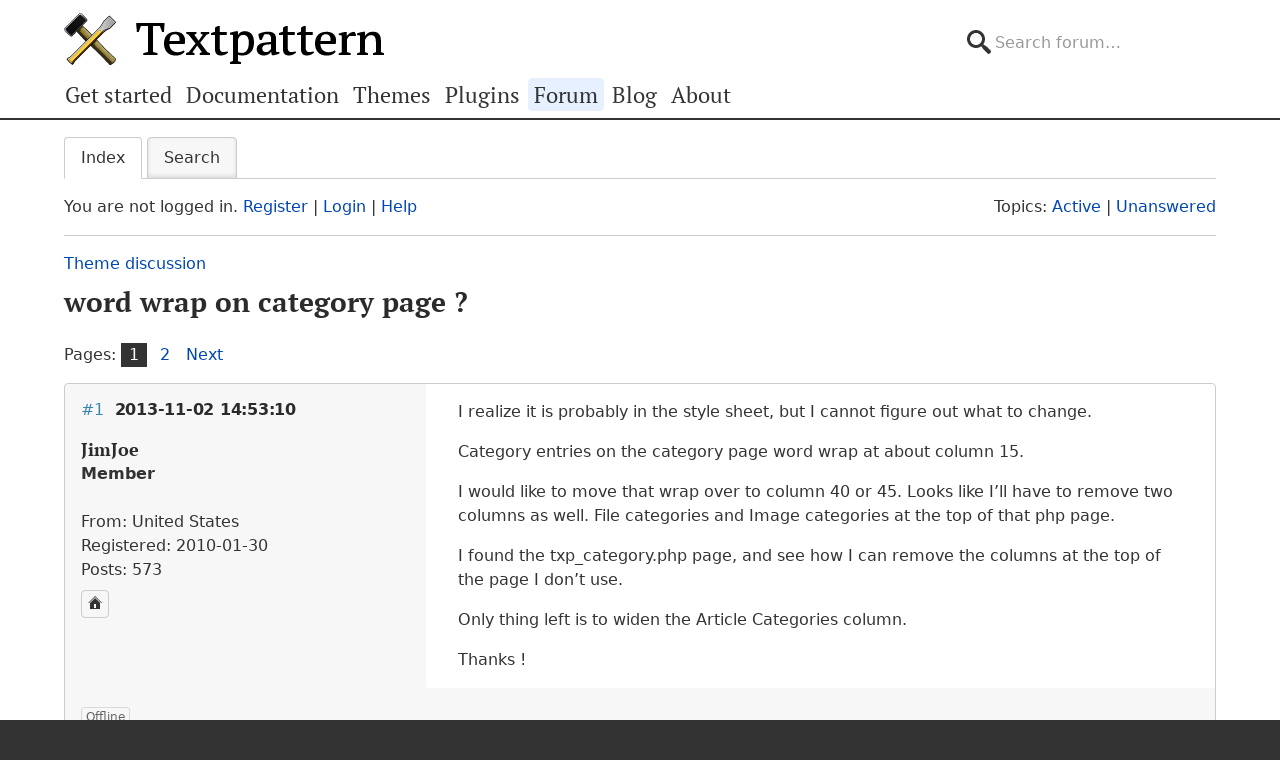

--- FILE ---
content_type: text/html; charset=utf-8
request_url: https://forum.textpattern.com/viewtopic.php?pid=276451
body_size: 6482
content:
<!DOCTYPE html>
<html lang="en">
<head>
    <meta charset="utf-8">
    <meta name="viewport" content="width=device-width, initial-scale=1, viewport-fit=cover">
    <link rel="preload" href="https://forum.textpattern.com/style/Textpattern/fonts/pt-serif-v18-latin-ext-regular.woff2" as="font" type="font/woff2" crossorigin>
    <link rel="preload" href="https://forum.textpattern.com/style/Textpattern/fonts/pt-serif-v18-latin-ext-700.woff2" as="font" type="font/woff2" crossorigin>
    <script src="https://textpattern.com/assets/js/detect.js"></script>
    <link rel="stylesheet" media="screen"href="/style/Textpattern/css/screen.1710416887998.css">
    <link rel="stylesheet" media="print" href="https://textpattern.com/assets/css/print.css">
    <link rel="icon" href="/favicon.ico">
    <link rel="icon" href="/icon.svg" type="image/svg+xml">
    <link rel="apple-touch-icon" href="/apple-touch-icon.png">
    <link rel="manifest" href="/site.webmanifest">
    <meta name="color-scheme" content="dark light">
    <meta name="theme-color" content="#ffffff" media="(prefers-color-scheme: light)">
    <meta name="theme-color" content="#363d44" media="(prefers-color-scheme: dark)">
    <meta name="application-name" content="Textpattern Forum">
    <script defer src="style/Textpattern/js/app.1710416887998.js"></script>
    <title>word wrap on category page ? / Theme discussion / Textpattern CMS support forum</title>

<meta name="robots" content="index, follow">
<meta name="description" content="Postings in the ‘word wrap on category page ?’ topic in the ‘Theme discussion’ subforum.">
<meta name="twitter:card" content="summary">
<meta name="twitter:site" content="@txpforum">
<meta name="twitter:title" content="word wrap on category page ?">
<meta name="twitter:description" content="Postings in the ‘word wrap on category page ?’ topic in the ‘Theme discussion’ subforum.">
<meta name="twitter:image:src" content="https://forum.textpattern.com/apple-touch-icon-180x180.png">
<meta name="twitter:url" content="https://forum.textpattern.com/viewtopic.php?id=40207">
<meta property="og:site_name" content="Textpattern CMS support forum">
<meta property="og:type" content="website">
<meta property="og:title" content="word wrap on category page ?">
<meta property="og:description" content="Postings in the ‘word wrap on category page ?’ topic in the ‘Theme discussion’ subforum.">
<meta property="og:image" content="https://textpattern.com/assets/img/branding/textpattern/textpattern-og.png">
<meta property="og:image:width" content="1200">
<meta property="og:image:height" content="1200">
<meta property="og:image:alt" content="Textpattern logo">
<meta property="og:url" content="https://forum.textpattern.com/viewtopic.php?id=40207">
<script type="application/ld+json">
{"@context": "https://schema.org",
"@type": "WebPage",
"headline": "word wrap on category page ?",
"description": "Postings in the \u2018word wrap on category page ?\u2019 topic in the \u2018Theme discussion\u2019 subforum.",
"url": "https://forum.textpattern.com/viewtopic.php?id=40207"}
</script>
<link rel="canonical" href="https://forum.textpattern.com/viewtopic.php?id=40207" title="Page 1">
<link rel="next" href="https://forum.textpattern.com/viewtopic.php?id=40207&amp;p=2" title="Page 2">
<link rel="alternate" type="application/rss+xml" href="extern.php?action=feed&amp;tid=40207&amp;type=rss" title="RSS topic feed">
    <link rel="alternate" type="application/rss+xml" href="extern.php?action=feed&amp;order=posted&amp;type=rss" title="RSS new topics feed">
</head>
<body id="page-viewtopic" itemscope itemtype="https://schema.org/WebPage">
    <meta itemprop="accessibilityControl" content="fullKeyboardControl">
    <meta itemprop="accessibilityControl" content="fullMouseControl">
    <meta itemprop="accessibilityHazard" content="noFlashingHazard">
    <meta itemprop="accessibilityHazard" content="noMotionSimulationHazard">
    <meta itemprop="accessibilityHazard" content="noSoundHazard">
    <meta itemprop="accessibilityAPI" content="ARIA">
    <a class="a--skip-link" href="#main">Go to main content</a>
    <div class="wrapper">
        <header class="site-header" itemscope itemtype="https://schema.org/Organization">
            <h1 class="masthead" itemprop="name"><a rel="home" itemprop="url" href="https://textpattern.com/" title="Go to the Textpattern homepage">Textpattern CMS</a></h1>
            <meta itemprop="logo" content="https://textpattern.com/assets/img/branding/textpattern/textpattern.png">
            <div itemscope itemtype="https://schema.org/WebSite">
                <meta itemprop="url" content="https://forum.textpattern.com/">
                <form class="search-form" role="search" method="get" action="https://forum.textpattern.com/search.php" itemprop="potentialAction" itemscope itemtype="https://schema.org/SearchAction">
                    <meta itemprop="target" content="https://forum.textpattern.com/search.php?action=search&show_as=posts&sort_dir=DESC&keywords={keywords}">
                    <input type="hidden" name="action" value="search">
                    <input type="hidden" name="show_as" value="posts">
                    <input type="hidden" name="sort_dir" value="DESC">
                    <label class="accessibility" for="q">Search</label>
                    <input id="q" name="keywords" type="search" size="32" placeholder="Search forum…" itemprop="query-input">
                    <button class="accessibility" type="submit">Submit Search</button>
                </form>
            </div>
        </header>
        <div class="nav-container">
            <a id="site-navigation-toggle" href="#" role="button" aria-controls="site-navigation" title="Navigation menu">Navigation menu</a>
            <nav id="site-navigation" aria-label="Site navigation" itemscope itemtype="https://schema.org/SiteNavigationElement">
                <ul id="site-navigation-list">
                    <li><a itemprop="url" href="https://textpattern.com/start/">Get started</a></li>
                    <li><a itemprop="url" href="https://docs.textpattern.com/">Documentation</a></li>
                    <li><a itemprop="url" href="https://textpattern.com/themes">Themes</a></li>
                    <li><a itemprop="url" href="https://plugins.textpattern.com/">Plugins</a></li>
                    <li class="active"><a itemprop="url" href="./">Forum</a> <span class="accessibility">(current section)</span></li>
                    <li><a itemprop="url" href="https://textpattern.com/weblog/">Blog</a></li>
                    <li><a itemprop="url" href="https://textpattern.com/about/">About</a></li>
                </ul>
            </nav>
        </div>
        <main id="main" aria-label="Main content">
            <div class="container">
                <h1 class="accessibility">Textpattern CMS support forum</h1>
                <div id="brdmenu" class="inbox">
			<ul>
				<li id="navindex" class="isactive"><a href="index.php">Index</a></li>
				<li id="navrules"><a href="misc.php?action=rules">Rules</a></li>
				<li id="navsearch"><a href="search.php">Search</a></li>
				
				
				
			</ul>
		</div>
                <div id="brdwelcome" class="inbox">
			<p class="conl">You are not logged in. <a href="register.php">Register</a> | <a href="login.php">Login</a> | <a href="help.php">Help</a></p>
			<ul class="conr">
				<li><span>Topics: <a href="search.php?action=show_recent" title="Find topics with recent posts.">Active</a> | <a href="search.php?action=show_unanswered" title="Find topics with no replies.">Unanswered</a></span></li>
			</ul>
			<div class="clearer"></div>
		</div>
                
                <div class="linkst">
	<div class="inbox crumbsplus">
		<ol class="crumbs"><li><a href="index.php">Index</a></li><li><span>»&#160;</span><a href="viewforum.php?id=8">Theme discussion</a></li><li><span>»&#160;</span><strong><a href="viewtopic.php?id=40207">word wrap on category page ?</a></strong></li></ol>		<div class="pagepost">
			<p class="pagelink conl"><span class="pages-label">Pages: </span><strong class="item1">1</strong> <a href="viewtopic.php?id=40207&amp;p=2">2</a> <a rel="next" href="viewtopic.php?id=40207&amp;p=2">Next</a></p>
		</div>
		<div class="clearer"></div>
	</div>
</div>

<div id="p276449" class="blockpost rowodd firstpost blockpost1">
	<div class="box">
		<div class="inbox">
			<div class="postbody">
				<div class="postleft">
					<h2><span><span class="conr">#1</span> <a href="viewtopic.php?pid=276449#p276449">2013-11-02 14:53:10</a></span></h2>
					<dl>
						<dt><strong>JimJoe</strong></dt>
						<dd class="usertitle"><strong>Member</strong></dd>
						<dd class="postavatar"><img src="https://forum.textpattern.com/img/avatars/60931.jpg?m=1758667700" width="60" height="34" alt="" /></dd>
						<dd><span>From: United States</span></dd>
						<dd><span>Registered: 2010-01-30</span></dd>
						<dd><span>Posts: 573</span></dd>
						<dd class="usercontacts"><a href="http://crestofastar.drivein-jim.net/" rel="nofollow" title="Website"><span class="ui-icon ui-icon-home">Website</span></a></dd>
					</dl>
				</div>
				<div class="postright">
					<h3>word wrap on category page ?</h3>
					<div class="postmsg">
						<p>I realize it is probably in the style sheet, but I cannot figure out what to change.</p>

<p>Category entries on the category page word wrap at about column 15.</p>

<p>I would like to move that wrap over to column 40 or 45. Looks like I&#8217;ll have to remove two columns as well. File categories and Image categories at the top of that php page.</p>

<p>I found the txp_category.php page, and see how I can remove the columns at the top of the page I don&#8217;t use.</p>

<p>Only thing left is to widen the Article Categories column.</p>

<p>Thanks !</p>
					</div>
				</div>
			</div>
		</div>
		<div class="inbox">
			<div class="postfoot clearb">
				<div class="postfootleft"><p><span>Offline</span></p></div>
			</div>
		</div>
	</div>
</div>

<div id="p276450" class="blockpost roweven">
	<div class="box">
		<div class="inbox">
			<div class="postbody">
				<div class="postleft">
					<h2><span><span class="conr">#2</span> <a href="viewtopic.php?pid=276450#p276450">2013-11-02 15:15:17</a></span></h2>
					<dl>
						<dt><strong>JimJoe</strong></dt>
						<dd class="usertitle"><strong>Member</strong></dd>
						<dd class="postavatar"><img src="https://forum.textpattern.com/img/avatars/60931.jpg?m=1758667700" width="60" height="34" alt="" /></dd>
						<dd><span>From: United States</span></dd>
						<dd><span>Registered: 2010-01-30</span></dd>
						<dd><span>Posts: 573</span></dd>
						<dd class="usercontacts"><a href="http://crestofastar.drivein-jim.net/" rel="nofollow" title="Website"><span class="ui-icon ui-icon-home">Website</span></a></dd>
					</dl>
				</div>
				<div class="postright">
					<h3>Re: word wrap on category page ?</h3>
					<div class="postmsg">
						<p>Ah, that centered the category list on that page.</p>

<p>How do I move it back over to the left side ?</p>

<p>Thanks.</p>
					</div>
				</div>
			</div>
		</div>
		<div class="inbox">
			<div class="postfoot clearb">
				<div class="postfootleft"><p><span>Offline</span></p></div>
			</div>
		</div>
	</div>
</div>

<div id="p276451" class="blockpost rowodd">
	<div class="box">
		<div class="inbox">
			<div class="postbody">
				<div class="postleft">
					<h2><span><span class="conr">#3</span> <a href="viewtopic.php?pid=276451#p276451">2013-11-02 16:10:04</a></span></h2>
					<dl>
						<dt><strong>uli</strong></dt>
						<dd class="usertitle"><strong>Moderator</strong></dd>
						<dd class="postavatar"><img src="https://forum.textpattern.com/img/avatars/9890.gif?m=1758667685" width="60" height="38" alt="" /></dd>
						<dd><span>From: Cologne</span></dd>
						<dd><span>Registered: 2006-08-15</span></dd>
						<dd><span>Posts: 4,315</span></dd>
					</dl>
				</div>
				<div class="postright">
					<h3>Re: word wrap on category page ?</h3>
					<div class="postmsg">
						<p>Don&#8217;t change anything in the .php files (revert any changes or replace by the original file!), do it in <span class="caps">CSS</span> instead. Choose the style sheet that belongs to your theme (textpattern/theme/<strong>your_theme_name</strong>/textpattern.css) and add this to the bottom of the style sheet:</p>

<pre><code>.category-list .image,
.category-list .file  {
	display: none;
	}</code></pre>
					</div>
					<div class="postsignature postmsg"><hr /><p><sub>In bad weather I never leave home without <a href="http://awasteofwords.com/software/wet_plugout-textpattern-plugin" rel="nofollow" title="Solves plugin conflicts with less hassle">wet_plugout</a>,  <a href="http://stefdawson.com/sw/plugins/smd_where_used" rel="nofollow" title="Scans in articles, pages, forms">smd_where_used</a> and <a href="http://www.greatoceanmedia.com.au/txp/?plugin=adi_form_links" rel="nofollow" title="Lists + links to nested forms">adi_form_links</a></sub></p></div>
				</div>
			</div>
		</div>
		<div class="inbox">
			<div class="postfoot clearb">
				<div class="postfootleft"><p><span>Offline</span></p></div>
			</div>
		</div>
	</div>
</div>

<div id="p276452" class="blockpost roweven">
	<div class="box">
		<div class="inbox">
			<div class="postbody">
				<div class="postleft">
					<h2><span><span class="conr">#4</span> <a href="viewtopic.php?pid=276452#p276452">2013-11-02 17:00:19</a></span></h2>
					<dl>
						<dt><strong>JimJoe</strong></dt>
						<dd class="usertitle"><strong>Member</strong></dd>
						<dd class="postavatar"><img src="https://forum.textpattern.com/img/avatars/60931.jpg?m=1758667700" width="60" height="34" alt="" /></dd>
						<dd><span>From: United States</span></dd>
						<dd><span>Registered: 2010-01-30</span></dd>
						<dd><span>Posts: 573</span></dd>
						<dd class="usercontacts"><a href="http://crestofastar.drivein-jim.net/" rel="nofollow" title="Website"><span class="ui-icon ui-icon-home">Website</span></a></dd>
					</dl>
				</div>
				<div class="postright">
					<h3>Re: word wrap on category page ?</h3>
					<div class="postmsg">
						<p>Done, it looks much neater and easier to read now.</p>

<p>Thanks !</p>
					</div>
				</div>
			</div>
		</div>
		<div class="inbox">
			<div class="postfoot clearb">
				<div class="postfootleft"><p><span>Offline</span></p></div>
			</div>
		</div>
	</div>
</div>

<div id="p276453" class="blockpost rowodd">
	<div class="box">
		<div class="inbox">
			<div class="postbody">
				<div class="postleft">
					<h2><span><span class="conr">#5</span> <a href="viewtopic.php?pid=276453#p276453">2013-11-02 17:03:59</a></span></h2>
					<dl>
						<dt><strong>JimJoe</strong></dt>
						<dd class="usertitle"><strong>Member</strong></dd>
						<dd class="postavatar"><img src="https://forum.textpattern.com/img/avatars/60931.jpg?m=1758667700" width="60" height="34" alt="" /></dd>
						<dd><span>From: United States</span></dd>
						<dd><span>Registered: 2010-01-30</span></dd>
						<dd><span>Posts: 573</span></dd>
						<dd class="usercontacts"><a href="http://crestofastar.drivein-jim.net/" rel="nofollow" title="Website"><span class="ui-icon ui-icon-home">Website</span></a></dd>
					</dl>
				</div>
				<div class="postright">
					<h3>Re: word wrap on category page ?</h3>
					<div class="postmsg">
						<p>Sorry, I didn&#8217;t scroll down the entire category list. There is still some word wrap.</p>

<p>Is there a way to fix that for a category column width of 50 characters wide ?</p>
					</div>
				</div>
			</div>
		</div>
		<div class="inbox">
			<div class="postfoot clearb">
				<div class="postfootleft"><p><span>Offline</span></p></div>
			</div>
		</div>
	</div>
</div>

<div id="p276454" class="blockpost roweven">
	<div class="box">
		<div class="inbox">
			<div class="postbody">
				<div class="postleft">
					<h2><span><span class="conr">#6</span> <a href="viewtopic.php?pid=276454#p276454">2013-11-02 19:35:16</a></span></h2>
					<dl>
						<dt><strong>uli</strong></dt>
						<dd class="usertitle"><strong>Moderator</strong></dd>
						<dd class="postavatar"><img src="https://forum.textpattern.com/img/avatars/9890.gif?m=1758667685" width="60" height="38" alt="" /></dd>
						<dd><span>From: Cologne</span></dd>
						<dd><span>Registered: 2006-08-15</span></dd>
						<dd><span>Posts: 4,315</span></dd>
					</dl>
				</div>
				<div class="postright">
					<h3>Re: word wrap on category page ?</h3>
					<div class="postmsg">
						<p><strong>JimJoe wrote:</strong></p>

<blockquote>
	<p>Is there a way to fix that for a category column width of 50 characters wide ?</p>
</blockquote>

<p>None, I&#8217;m afraid. You can add some <span class="caps">CSS</span> declarations for <code>.category-list td</code>, again to the bottom of the style sheet:</p>

<pre><code>.category-list td {
     white-space: nowrap;
     display: block;
    }</code></pre>

<p><code>white-space: nowrap</code> <em>alone</em> would make the layout too wide for the window.<br />
<code>display: block</code> will then handle that by stacking the two lists on top of each other, both full width.</p>

<p>If you&#8217;re not happy with the stacking effect, try only the first declaration. But you&#8217;ll then probably have to scroll horizontally.</p>

<p><em>Edit:</em> Second display value should also be block.</p>
						<p class="postedit"><em>Last edited by uli (2013-11-02 19:43:47)</em></p>
					</div>
					<div class="postsignature postmsg"><hr /><p><sub>In bad weather I never leave home without <a href="http://awasteofwords.com/software/wet_plugout-textpattern-plugin" rel="nofollow" title="Solves plugin conflicts with less hassle">wet_plugout</a>,  <a href="http://stefdawson.com/sw/plugins/smd_where_used" rel="nofollow" title="Scans in articles, pages, forms">smd_where_used</a> and <a href="http://www.greatoceanmedia.com.au/txp/?plugin=adi_form_links" rel="nofollow" title="Lists + links to nested forms">adi_form_links</a></sub></p></div>
				</div>
			</div>
		</div>
		<div class="inbox">
			<div class="postfoot clearb">
				<div class="postfootleft"><p><span>Offline</span></p></div>
			</div>
		</div>
	</div>
</div>

<div id="p276455" class="blockpost rowodd">
	<div class="box">
		<div class="inbox">
			<div class="postbody">
				<div class="postleft">
					<h2><span><span class="conr">#7</span> <a href="viewtopic.php?pid=276455#p276455">2013-11-02 19:38:58</a></span></h2>
					<dl>
						<dt><strong>JimJoe</strong></dt>
						<dd class="usertitle"><strong>Member</strong></dd>
						<dd class="postavatar"><img src="https://forum.textpattern.com/img/avatars/60931.jpg?m=1758667700" width="60" height="34" alt="" /></dd>
						<dd><span>From: United States</span></dd>
						<dd><span>Registered: 2010-01-30</span></dd>
						<dd><span>Posts: 573</span></dd>
						<dd class="usercontacts"><a href="http://crestofastar.drivein-jim.net/" rel="nofollow" title="Website"><span class="ui-icon ui-icon-home">Website</span></a></dd>
					</dl>
				</div>
				<div class="postright">
					<h3>Re: word wrap on category page ?</h3>
					<div class="postmsg">
						<p>I will try that and report back on what happened.</p>
					</div>
				</div>
			</div>
		</div>
		<div class="inbox">
			<div class="postfoot clearb">
				<div class="postfootleft"><p><span>Offline</span></p></div>
			</div>
		</div>
	</div>
</div>

<div id="p276456" class="blockpost roweven">
	<div class="box">
		<div class="inbox">
			<div class="postbody">
				<div class="postleft">
					<h2><span><span class="conr">#8</span> <a href="viewtopic.php?pid=276456#p276456">2013-11-02 19:44:12</a></span></h2>
					<dl>
						<dt><strong>JimJoe</strong></dt>
						<dd class="usertitle"><strong>Member</strong></dd>
						<dd class="postavatar"><img src="https://forum.textpattern.com/img/avatars/60931.jpg?m=1758667700" width="60" height="34" alt="" /></dd>
						<dd><span>From: United States</span></dd>
						<dd><span>Registered: 2010-01-30</span></dd>
						<dd><span>Posts: 573</span></dd>
						<dd class="usercontacts"><a href="http://crestofastar.drivein-jim.net/" rel="nofollow" title="Website"><span class="ui-icon ui-icon-home">Website</span></a></dd>
					</dl>
				</div>
				<div class="postright">
					<h3>Re: word wrap on category page ?</h3>
					<div class="postmsg">
						<p>With all 4 columns on the category list page, it still word wraps.</p>
					</div>
				</div>
			</div>
		</div>
		<div class="inbox">
			<div class="postfoot clearb">
				<div class="postfootleft"><p><span>Offline</span></p></div>
			</div>
		</div>
	</div>
</div>

<div id="p276470" class="blockpost rowodd">
	<div class="box">
		<div class="inbox">
			<div class="postbody">
				<div class="postleft">
					<h2><span><span class="conr">#9</span> <a href="viewtopic.php?pid=276470#p276470">2013-11-03 15:59:30</a></span></h2>
					<dl>
						<dt><strong>uli</strong></dt>
						<dd class="usertitle"><strong>Moderator</strong></dd>
						<dd class="postavatar"><img src="https://forum.textpattern.com/img/avatars/9890.gif?m=1758667685" width="60" height="38" alt="" /></dd>
						<dd><span>From: Cologne</span></dd>
						<dd><span>Registered: 2006-08-15</span></dd>
						<dd><span>Posts: 4,315</span></dd>
					</dl>
				</div>
				<div class="postright">
					<h3>Re: word wrap on category page ?</h3>
					<div class="postmsg">
						<p>I don&#8217;t quite understand: You still get four columns displayed with the above <em>two</em> rules or did you take out the <code>display: none</code> rule for .category-list .image/.file?</p>

<p>(Also: some Firefox versions need a <code>-moz-</code> prefix on the white-space property (i.e. <code>-moz-white-space</code>), and in Internet Explorers it doesn&#8217;t work at all.)</p>
					</div>
					<div class="postsignature postmsg"><hr /><p><sub>In bad weather I never leave home without <a href="http://awasteofwords.com/software/wet_plugout-textpattern-plugin" rel="nofollow" title="Solves plugin conflicts with less hassle">wet_plugout</a>,  <a href="http://stefdawson.com/sw/plugins/smd_where_used" rel="nofollow" title="Scans in articles, pages, forms">smd_where_used</a> and <a href="http://www.greatoceanmedia.com.au/txp/?plugin=adi_form_links" rel="nofollow" title="Lists + links to nested forms">adi_form_links</a></sub></p></div>
				</div>
			</div>
		</div>
		<div class="inbox">
			<div class="postfoot clearb">
				<div class="postfootleft"><p><span>Offline</span></p></div>
			</div>
		</div>
	</div>
</div>

<div id="p276473" class="blockpost roweven">
	<div class="box">
		<div class="inbox">
			<div class="postbody">
				<div class="postleft">
					<h2><span><span class="conr">#10</span> <a href="viewtopic.php?pid=276473#p276473">2013-11-03 18:50:27</a></span></h2>
					<dl>
						<dt><strong>JimJoe</strong></dt>
						<dd class="usertitle"><strong>Member</strong></dd>
						<dd class="postavatar"><img src="https://forum.textpattern.com/img/avatars/60931.jpg?m=1758667700" width="60" height="34" alt="" /></dd>
						<dd><span>From: United States</span></dd>
						<dd><span>Registered: 2010-01-30</span></dd>
						<dd><span>Posts: 573</span></dd>
						<dd class="usercontacts"><a href="http://crestofastar.drivein-jim.net/" rel="nofollow" title="Website"><span class="ui-icon ui-icon-home">Website</span></a></dd>
					</dl>
				</div>
				<div class="postright">
					<h3>Re: word wrap on category page ?</h3>
					<div class="postmsg">
						<p>With the two above rules you suggested.</p>
					</div>
				</div>
			</div>
		</div>
		<div class="inbox">
			<div class="postfoot clearb">
				<div class="postfootleft"><p><span>Offline</span></p></div>
			</div>
		</div>
	</div>
</div>

<div id="p276474" class="blockpost rowodd">
	<div class="box">
		<div class="inbox">
			<div class="postbody">
				<div class="postleft">
					<h2><span><span class="conr">#11</span> <a href="viewtopic.php?pid=276474#p276474">2013-11-03 18:57:28</a></span></h2>
					<dl>
						<dt><strong>JimJoe</strong></dt>
						<dd class="usertitle"><strong>Member</strong></dd>
						<dd class="postavatar"><img src="https://forum.textpattern.com/img/avatars/60931.jpg?m=1758667700" width="60" height="34" alt="" /></dd>
						<dd><span>From: United States</span></dd>
						<dd><span>Registered: 2010-01-30</span></dd>
						<dd><span>Posts: 573</span></dd>
						<dd class="usercontacts"><a href="http://crestofastar.drivein-jim.net/" rel="nofollow" title="Website"><span class="ui-icon ui-icon-home">Website</span></a></dd>
					</dl>
				</div>
				<div class="postright">
					<h3>Re: word wrap on category page ?</h3>
					<div class="postmsg">
						<p>Without the display: none rule, and with all 4 ciolumns, word wrap is stil lthere. I don&#8217;t see the white-space in the css. Nor is it in the txp_category.php file.</p>
					</div>
				</div>
			</div>
		</div>
		<div class="inbox">
			<div class="postfoot clearb">
				<div class="postfootleft"><p><span>Offline</span></p></div>
			</div>
		</div>
	</div>
</div>

<div id="p276481" class="blockpost roweven">
	<div class="box">
		<div class="inbox">
			<div class="postbody">
				<div class="postleft">
					<h2><span><span class="conr">#12</span> <a href="viewtopic.php?pid=276481#p276481">2013-11-04 12:11:07</a></span></h2>
					<dl>
						<dt><strong>uli</strong></dt>
						<dd class="usertitle"><strong>Moderator</strong></dd>
						<dd class="postavatar"><img src="https://forum.textpattern.com/img/avatars/9890.gif?m=1758667685" width="60" height="38" alt="" /></dd>
						<dd><span>From: Cologne</span></dd>
						<dd><span>Registered: 2006-08-15</span></dd>
						<dd><span>Posts: 4,315</span></dd>
					</dl>
				</div>
				<div class="postright">
					<h3>Re: word wrap on category page ?</h3>
					<div class="postmsg">
						<p><strong>JimJoe wrote:</strong></p>

<blockquote>
	<p>Nor is it in the txp_category.php file.</p>
</blockquote>

<p>You can leave txp_category.php completely alone. This all can be done via <span class="caps">CSS</span> (given that you don&#8217;t have to use IE).</p>

<blockquote>
	<p>Without the display: none rule, and with all 4 ciolumns, word wrap is stil lthere. I don’t see the white-space in the css.</p>
</blockquote>

<p>I can&#8217;t discover <em>anything</em> of what I posted in <a href="http://crestar.drivein-jim.net/crestar/textpattern/theme/remora/textpattern.css" rel="nofollow">your</a> <a href="http://crestar.drivein-jim.net/crestar/textpattern/theme/classic/textpattern.css" rel="nofollow">stylesheets</a>. Did you remove it again?</p>
					</div>
					<div class="postsignature postmsg"><hr /><p><sub>In bad weather I never leave home without <a href="http://awasteofwords.com/software/wet_plugout-textpattern-plugin" rel="nofollow" title="Solves plugin conflicts with less hassle">wet_plugout</a>,  <a href="http://stefdawson.com/sw/plugins/smd_where_used" rel="nofollow" title="Scans in articles, pages, forms">smd_where_used</a> and <a href="http://www.greatoceanmedia.com.au/txp/?plugin=adi_form_links" rel="nofollow" title="Lists + links to nested forms">adi_form_links</a></sub></p></div>
				</div>
			</div>
		</div>
		<div class="inbox">
			<div class="postfoot clearb">
				<div class="postfootleft"><p><span>Offline</span></p></div>
			</div>
		</div>
	</div>
</div>

<div class="postlinksb">
	<div class="inbox crumbsplus">
		<div class="pagepost">
			<p class="pagelink conl"><span class="pages-label">Pages: </span><strong class="item1">1</strong> <a href="viewtopic.php?id=40207&amp;p=2">2</a> <a rel="next" href="viewtopic.php?id=40207&amp;p=2">Next</a></p>
		</div>
		<ol class="crumbs"><li><a href="index.php">Index</a></li><li><span>»&#160;</span><a href="viewforum.php?id=8">Theme discussion</a></li><li><span>»&#160;</span><strong><a href="viewtopic.php?id=40207">word wrap on category page ?</a></strong></li></ol>		<div class="clearer"></div>
	</div>
</div>
                <div id="brdfooter" class="block">
	<h2><span>Board footer</span></h2>
	<div class="box">
		<div id="brdfooternav" class="inbox">
			<div class="conl">
				<form id="qjump" method="get" action="viewforum.php">
					<div><label><span>Jump to<br /></span>
					<select name="id">
						<optgroup label="Textpattern">
							<option value="4">Official announcements</option>
							<option value="31">Core development</option>
							<option value="2">Ideas for features or changes</option>
						</optgroup>
						<optgroup label="Assistance">
							<option value="5">How do I…?</option>
							<option value="67">Troubleshooting</option>
							<option value="79">Plugin support</option>
							<option value="13">Plugin discussion</option>
							<option value="29">Theme support</option>
							<option value="8" selected="selected">Theme discussion</option>
							<option value="80">HTML, CSS, PHP, JavaScript, etc.</option>
							<option value="81">Shortcodes</option>
							<option value="11">Localization</option>
						</optgroup>
						<optgroup label="Community">
							<option value="12">General discussions</option>
							<option value="56">Latest Textpattern happenings</option>
							<option value="6">Showcase your Textpattern site</option>
							<option value="60">Textpattern sites and channels</option>
							<option value="77">Seeking Textpattern professionals</option>
							<option value="7">Archives</option>
						</optgroup>
					</select></label>
					<input type="submit" value=" Go " accesskey="g" />
					</div>
				</form>
			</div>
			<div class="conr">
				<p id="feedlinks"><span class="rss"><a href="extern.php?action=feed&amp;tid=40207&amp;type=rss">RSS topic feed</a></span></p>
				<p id="poweredby">Powered by <a href="https://fluxbb.org/">FluxBB</a></p>
			</div>
			<div class="clearer"></div>
		</div>
	</div>
</div>
            </div>
        </main>
    </div>
    <div class="wrapper-footer">
        <aside class="container complementary-content">
            <div class="layout-container">
                <div class="layout-3col-2span">
                    <div class="layout-container">
                        <section class="layout-2col" itemscope itemtype="https://schema.org/Organization">
                            <h4>Social channels</h4>
                            <meta itemprop="name" content="Textpattern CMS">
                            <meta itemprop="sameAs" content="https://en.wikipedia.org/wiki/Textpattern">
                            <ul class="social-channels">
                                <li><a class="github" rel="me external" itemprop="sameAs" href="https://github.com/textpattern" title="Follow us on GitHub">GitHub</a></li>
                                <li><a class="mastodon" rel="me external" itemprop="sameAs" href="https://indieweb.social/@textpattern" title="Follow us on Mastodon">Mastodon</a></li>
                                <li><a class="twitter" rel="me external" itemprop="sameAs" href="https://twitter.com/textpattern" title="Follow us on Twitter">Twitter</a></li>
                            </ul>
                            <h4>Donate</h4>
                            <p>Your kind donations and sponsorships help us keep Textpattern CMS development alive!</p>
                            <p>
                                <a class="button button-primary" href="https://textpattern.com/about/patrons"><span class="ui-icon ui-icon-heart"></span> Donate…</a>
                                <a class="button button-primary" rel="external" href="https://github.com/sponsors/textpattern"><span class="ui-icon ui-icon-heart"></span> Sponsor…</a>
                            </p>
                        </section>
                        <section class="layout-2col community-details">
                            <h4>GitHub repositories</h4>
                            <ul class="community-links">
                                <li><a rel="external" href="https://github.com/textpattern">Textpattern on GitHub</a></li>
                                <li><a rel="external" href="https://github.com/textile">Textile on GitHub</a></li>
                                <li><a rel="external" href="https://github.com/drmonkeyninja/awesome-textpattern">Textpattern Awesome List</a></li>
                            </ul>
                            <h4>Community links</h4>
                            <ul class="community-links">
                                <li><a href="https://textpattern.com/showcase/">Textpattern Site Showcase</a></li>
                                <li><a href="https://docs.textpattern.com/brand/">Textpattern Brand and Voice</a></li>
                                <li><a rel="external" href="https://textpattern.tips/">Textpattern Tips</a></li>
                                <li><a rel="external" href="https://txpmag.com/">TXP Magazine</a></li>
                                <li><a rel="external" href="https://textile-lang.com/">Textile Markup Language Documentation</a></li>
                            </ul>
                        </section>
                    </div>
                </div>
                <section class="layout-3col host-details">
                    <h4 class="accessibility">Host details</h4>
                    <p><span class="host-network">Textpattern Network</span></p>
                    <p>
                        <small>
                            Kindly hosted by<br>
                            <a class="digitalocean" rel="external" href="https://www.digitalocean.com/?utm_source=opensource&amp;utm_campaign=textpattern" title="Go to the DigitalOcean website">DigitalOcean</a>
                        </small>
                    </p>
                </section>
            </div>
        </aside>
        <footer class="site-footer">
            <p class="legal">
                Copyright 2004–2024 The Textpattern Development Team.
                <a href="https://textpattern.com/contact">Contact us</a>.
                <a href="https://textpattern.com/privacy">Privacy</a>.
                <a href="humans.txt">Colophon</a>.
                Textpattern is both free and open source. <a href="https://textpattern.com/license">GPLv2 license</a>.
            </p>
        </footer>
    </div>
    <noscript>JavaScript is currently disabled in your browser - activate it for the best experience.</noscript>
</body>
</html>
<!-- random-length HTML comment: [base64] -->